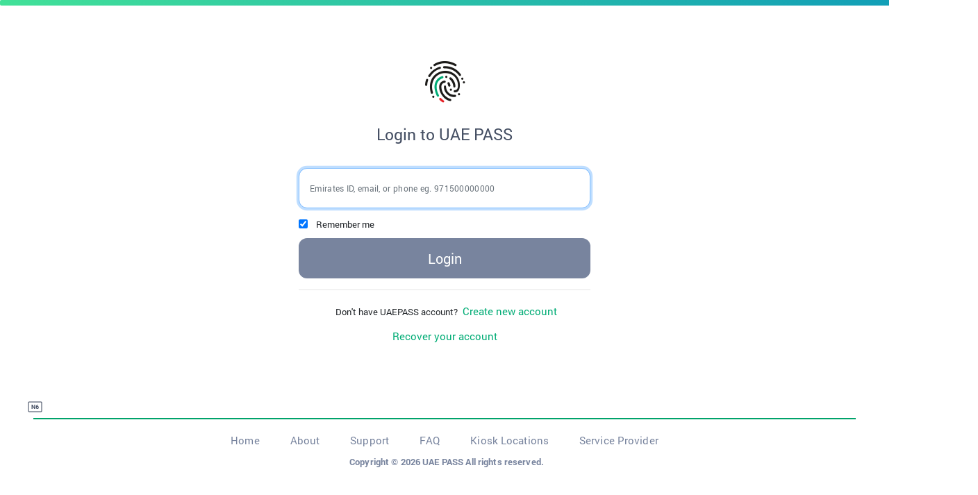

--- FILE ---
content_type: text/html;charset=UTF-8
request_url: https://ids.uaepass.ae/authenticationendpoint/login.do?acr_values=urn%3Asafelayer%3Atws%3Apolicies%3Aauthentication%3Alevel%3Alow&client_id=moe_web_prod&commonAuthCallerPath=%2Foauth2%2Fauthorize&forceAuth=false&passiveAuth=false&redirect_uri=https%3A%2F%2Fsso.moe.gov.ae%2FAccount%2FUaepassResponse&response_type=code&scope=urn%3Auae%3Adigitalid%3Aprofile%3Ageneral&state=%2Fconnect%2Fauthorize%2Fcallback%3Fclient_id%3Dwinjigo-public%26redirect_uri%3Dhttps%253A%252F%252Flms.moe.gov.ae%252Fsignin-IEIdentityServer%26response_type%3Did_token%26scope%3Dopenid%2520profile%2520email%26response_mode%3Dform_post%26nonce%3D638306734760753888.MzhkZDlkYzAtMzkxNS00Y2JmLWE4OTYtMDg4ZTBiN2JmY2FiZTZkY2Y3YWEtNjdkZi00MGU2LWJiN2YtN2IxZjQ5NWY3ZmNl%26state%3DCfDJ8ApPLvPQLMpFj22wz-3lRWQXpZgoiDc21C9CWCJGnNb0li_cmaxKe5z2hhaTp_R4mvOgT4amEBMAIRK8dtWvYjMxWNXsJZiWmdr0s-PbFDI3IWN44fU7HjTDN_vxz8rpFhDPIbGUoS_0Y4ek6NEtM0MzJsNeLyvzXTH2_SK8fr80JzmK1Eue8zMaN_VkzZ9ykcIV49MmBWn-ziQH-73qox0bnFBYga-J1AIKntGATeV7fE8rVko7QK5eNbSYISh2Mp4g68-N9cvxPVxpetgCG8y9BiBoJFVLjKu8AqRZzU0t1E6c-vUjQt3KnVy9TRmAKCTYlaDZYYM2p2riCpQztPhGt1MuxLAHUnN4PjfoTNvsQ8NHAauk9f0rJUSQaFwrRLgGAbKFB8aPWsLr7Qlq4bI%26x-client-SKU%3DID_NETSTANDARD2_0%26x-client-ver%3D6.12.2.0&tenantDomain=carbon.super&ui_locales=en&sessionDataKey=44ecf7e0-6f26-4c1b-b983-86409ad22218&relyingParty=moe_web_prod&type=oauth2&sp=MOE+Single+Sign+On+Web+Portal&isSaaSApp=false&reCaptcha=TRUE&authenticators=BasicAuthenticator%3ALOCAL
body_size: 5593
content:



















































































<!doctype html>
<!-- UAEPass -->
<html lang="en">
<head dir="ltr">
<meta charset="UTF-8">
<meta name="viewport" content="width=device-width, initial-scale=1.0">
<meta http-equiv="X-UA-Compatible" content="ie=edge">
<meta http-equiv="Content-Type" content="text/html; charset=UTF-8" />
<script src='https://www.google.com/recaptcha/enterprise.js' async defer></script>


<link rel="shortcut icon" type="image/ico" href="uaepass/images/favicon.ico">
<link rel="stylesheet" type="text/css" href="uaepass/css/bootstrap.css">
<link rel="stylesheet" type="text/css" href="uaepass/css/loginStylesheet.css?2">

<script type="text/javascript">
	function windowInit() {
		document.getElementById('basicPasswordForm-submitButton').disabled = false;
		var language = "en";
        fillUsernameFromCookie();
	}

	window.onload = windowInit;

	function popDownFunction(event) {

	 if (event.target.id != null && event.target.id == 'close') {

      var myPopup = document.getElementById("myPopup");

			if (myPopup != null) {
				if (myPopup.classList) {
					myPopup.classList.remove("show");
				} else {
					myPopup.className = myPopup.className.replace("show", "");
				}
			}
		}
	}

	function popUpFunction(event) {

		if (event.target.id != null && event.target.id == 'invalidIdn') {

			var myPopup = document.getElementById("myPopup");

			if (myPopup != null) {

				if (myPopup.classList) {
					myPopup.classList.toggle("show");
				} else {
					var classname = myPopup.className;

					if (classname.indexOf('show') !== -1) {
						myPopup.className = myPopup.className.replace("show","");
					} else {
						myPopup.className += ' show';
					}
				}
			}
		}
	}

	function setIdnDanger(event) {
		document.getElementById("username").style.border = "solid 1px #eb6d72";
    popUpFunction(event);
	}

</script>
<!-- Below JS script seems not used, hence needed to review and can be removed in the future -->
<script>
	NS_CSM_td = 274321656;
	NS_CSM_pd = 275116664;
	NS_CSM_u = "/clm10";
	NS_CSM_col = "";
</script>
<script type="text/javascript">
	function sendTimingInfoInit() {
		setTimeout(sendTimingInfo, 0)
	}
	function sendTimingInfo() {
		var wp = window.performance;
		if (wp) {
			var c1, c2, t;
			c1 = wp.timing;
			if (c1) {
				var cm = {};
				cm.ns = c1.navigationStart;
				if ((t = c1.unloadEventStart) > 0)
					cm.us = t;
				if ((t = c1.unloadEventEnd) > 0)
					cm.ue = t;
				if ((t = c1.redirectStart) > 0)
					cm.rs = t;
				if ((t = c1.redirectEnd) > 0)
					cm.re = t;
				cm.fs = c1.fetchStart;
				cm.dls = c1.domainLookupStart;
				cm.dle = c1.domainLookupEnd;
				cm.cs = c1.connectStart;
				cm.ce = c1.connectEnd;
				if ((t = c1.secureConnectionStart) > 0)
					cm.scs = t;
				cm.rqs = c1.requestStart;
				cm.rss = c1.responseStart;
				cm.rse = c1.responseEnd;
				cm.dl = c1.domLoading;
				cm.di = c1.domInteractive;
				cm.dcls = c1.domContentLoadedEventStart;
				cm.dcle = c1.domContentLoadedEventEnd;
				cm.dc = c1.domComplete;
				if ((t = c1.loadEventStart) > 0)
					cm.ls = t;
				if ((t = c1.loadEventEnd) > 0)
					cm.le = t;
				cm.tid = NS_CSM_td;
				cm.pid = NS_CSM_pd;
				cm.ac = NS_CSM_col;
				var xhttp = new XMLHttpRequest();
				if (xhttp) {
					var JSON = JSON || {};
					JSON.stringify = JSON.stringify
							|| function(ob) {
								var t = typeof (ob);
								if (t != "object" || ob === null) {
									if (t == "string")
										ob = '"' + ob + '"';
									return String(ob);
								} else {
									var n, v, json = [], arr = (ob && ob.constructor == Array);
									for (n in ob) {
										v = ob[n];
										t = typeof (v);
										if (t == "string")
											v = '"' + v + '"';
										else if (t == "object" && v !== null)
											v = JSON.stringify(v);
										json.push((arr ? "" : '"' + n + '":')
												+ String(v));
									}
									return (arr ? "[" : "{") + String(json)
											+ (arr ? "]" : "}");
								}
							};
					//xhttp.open("POST", NS_CSM_u, true);
					//xhttp.send(JSON.stringify(cm));
				}
			}
		}
	}
    document.addEventListener('DOMContentLoaded', function() {
        fillUsernameFromCookie();

    });

	if (window.addEventListener)
		window.addEventListener("load", sendTimingInfoInit, false);
	else if (window.attachEvent)
		window.attachEvent("onload", sendTimingInfoInit);
	else
		window.onload = sendTimingInfoInit;
</script>




<script src="libs/jquery_3.6.0/jquery-3.6.0.min.js">
    function goBack() {
        window.history.back();
    }

    // Handle form submission preventing double submission.
    $(document).ready(function(){
        $.fn.preventDoubleSubmission = function() {
            $(this).on('submit',function(e){
                var $form = $(this);
                if ($form.data('submitted') === true) {
                    // Previously submitted - don't submit again.
                    e.preventDefault();
                    console.warn("Prevented a possible double submit event");
                } else {
                    e.preventDefault();

                    var isEmailUsernameEnabled = JSON.parse("false");
                    var tenantName = getParameterByName("tenantDomain");
                    var userName = document.getElementById("username");
                    var usernameUserInput = document.getElementById("usernameUserInput");

                    handleRememberMe();


                    if (usernameUserInput) {
                        var usernameUserInputValue = usernameUserInput.value.trim();

                        if (getParameterByName("isSaaSApp") === "false") {

                            if ((!isEmailUsernameEnabled) && (usernameUserInputValue.split("@").length > 1)) {
                                userName.value = usernameUserInputValue;
                            }
                            else {
                                userName.value = usernameUserInputValue + "@" + tenantName;
                            }
                        }
                        else {
                            userName.value = usernameUserInputValue;
                        }
                    }

                    if (userName.value) {
                        $.ajax({
                            type: "GET",
                            url: "/logincontext?sessionDataKey=" + getParameterByName("sessionDataKey") +
                                "&relyingParty=" + getParameterByName("relyingParty") + "&tenantDomain=" + tenantName,
                            success: function (data) {
                                if (data && data.status == 'redirect' && data.redirectUrl && data.redirectUrl.length > 0) {
                                    window.location.href = data.redirectUrl;
                                } else {
                                    // Mark it so that the next submit can be ignored.
                                    $form.data('submitted', true);
                                    handleRememberMe();
                                    document.getElementById("loginForm").submit();
                                }
                            },
                            cache: false
                        });
                    }
                }
            });

            return this;
        };
        $('#loginForm').preventDoubleSubmission();
    });
</script>
<!-- In the latest versions of WSO2 IS products, WSO2 recommends to use extensions/header.jsp to customize and brand instead of includes/header.jsp -->
    
        
































<meta http-equiv="X-UA-Compatible" content="IE=edge">
<meta charset="utf-8">
<meta name="viewport" content="width=device-width, initial-scale=1.0">

<!-- UAEPass Customization Starts-->
<!--link rel="icon" href="libs/themes/default/assets/images/branding/favicon.ico" type="image/x-icon"/>
<link href="libs/themes/default/theme.70534561.min.css" rel="stylesheet"-->

<link rel="icon" href="uaepass/images/favicon.ico" type="image/ico"/>
<!-- UAEPass Customization Ends-->




<!--Cust Start
<title>UAE PASS</title>
Cust End -->
<title>UAE PASS</title>

<script src="libs/jquery_3.6.0/jquery-3.6.0.min.js"></script>

    

    
</head>
<!-- WSO2 Default body implementation tobe removed -->


<body onload="checkSessionKey()" onclick="popDownFunction(event)">

  <script type="text/javascript">
  		function recaptchaCallback() {
  			document.getElementById('basicPasswordForm-submitButton').disabled = false;
            handleRememberMe();
  			document.getElementById("loginForm").submit();
  		};
  		function recaptchaExpired() {
  			document.getElementById('basicPasswordForm-submitButton').disabled = false;
  		};
  	</script>

  

	<div dir="ltr">
		<div class="rectangle"></div>
		<div class="container" style="padding-top:60px;">
			<div class="row">
				<div class="col" style="text-align: center">
					<a class="logo" href="https://www.uaepass.ae" target="_blank">
						<img src="uaepass/images/self_service.png" onerror="this.src='uaepass/images/self_service.png';">
				    </a>
				</div>
			</div>
			<div class="row">
				<div class="col" style="text-align: center">
					<div class="login-to-uaepass">
						<p>	Login to
            <span>UAE PASS</span>
            </p>
					</div>
				</div>
			</div>

			<div class="row">
				<div class="col" style="text-align: center">
					<div class="login-content m-auto pt-2">
						<form id="loginForm"  action="../../commonauth" method="post" class="authenticationForm form-horizontal" enctype="application/x-www-form-urlencoded" autocomplete="off">

              <div class="form-group" style="margin-bottom: 0.5rem;">
                <input type="text" autofocus="" class="form-control form-control-lg form-input idn-input"
                               id="username" name="username" placeholder="Emirates ID, email, or phone eg. 971500000000"
                                       spellcheck="false" autocomplete="off" value=''>
              </div>
                        
							<div align="left" class="form-check top-10">
								<input type="checkbox" checked="checked"
									class="form-check-input" name="rememberme" value="1"
									id="rememberme"> <label class="dont-have-account"
									for="rememberme"> Remember me</label>
							</div>
						
							<div class="form-group-button">
								<input type="hidden" name="iid" value="1">

                     
                             <input id="basicPasswordForm-submitButton" type="submit"
                                    name="basicPasswordForm-submitButton" value="Login"
                      			    class="btn-login" />
                      
							</div>

							<input id="tocommonauth" name="tocommonauth" type="hidden" value="true">
							<input id="password" name="password" type="hidden" value="ndwenw902ee9239">
                            <input type="hidden" id="sessionDataKey" name="sessionDataKey" value='44ecf7e0-6f26-4c1b-b983-86409ad22218'/>
						</form>
						<hr>
						<div class="row">
							<div class="col" style="padding-bottom: 10px;">
								<p style="margin-bottom: 0;" class="dont-have-account">
									Don&#39;t have UAEPASS account?
									<a class="create-new-account"
										href="https://uaepass.ae/signup" target="_blank">&nbsp;Create new account</a>
								</p>
							</div>
						</div>
						<div class="d-sm-none">
								<div class="row justify-content-center">
									<div class="col-auto" style="TEXT-ALIGN: center">
										<div>
											<a class="recover-account"
												href="https://uaepass.ae/account-recovery"
												target="_blank"> Recover your account
											</a>
										</div>
									</div>
								</div>
						</div>
						<div class="d-none d-sm-block">
							<div class="row justify-content-center">
								<div class="col-auto" style="TEXT-ALIGN: center">
									<div>
										<a class="recover-account"
											href="https://uaepass.ae/account-recovery"
											target="_blank">Recover your account
										</a>
									</div>
								</div>
							</div>
						</div>
					</div>
				</div>
			</div>
			<footer class="footer">
			<div class="d-sm-none">
				<div class="row">
					<div class="col">
						<img class="ids-logo"
							style="margin-left: 40px; margin-bottom: 8px"
							src="uaepass/images/n6.png" />
					</div>
				</div>
				<div class="row justify-content-center pl-5 pr-5">
					<div class="col-sm-12">
						<div class="path"></div>
					</div>
				</div>
				<div class="row">
					<div class="col">
						<div class="copyright text-center">Copyright © 2026 UAE PASS All rights reserved.</div>
					</div>
				</div>
			</div>
			<div class="d-none d-sm-block">
				<div class="row">
					<div class="col">
						<img class="ids-logo" style="margin-left: 40px; margin-bottom:8px"
							src="uaepass/images/n6.png" />
					</div>
				</div>
				<div class="row justify-content-center pl-5 pr-5">
					<div class="col-sm-12">
						<div class="path"></div>
					</div>
				</div>
				<div class="row">
					<div class="col">
						<div class="text-center">
							<a class="menu" href="https://uaepass.ae">Home</a>
							<a class="menu" href="https://uaepass.ae/about">About</a>
							<a class="menu" href="https://uaepass.ae/support">Support</a>
							<a class="menu" href="https://uaepass.ae/faq">FAQ</a>
							<a class="menu" href="https://uaepass.ae/locations">Kiosk Locations</a>
							<a class="menu" href="https://uaepass.ae/service-provider">Service Provider</a>
						</div>
					</div>
				</div>
				<div class="row">
					<div class="col">
						<div class="copyright text-center">Copyright © 2026 UAE PASS All rights reserved.</div>
					</div>
				</div>
			</div>
		</footer>
		</div>
	</div>


    <script>
        /* This is the old UAE Pass implementation. This was changed accordingly to the latest IS version 6.1.0
        function checkSessionKey() {
            $.ajax({
                type: "GET",
                url: "/logincontext?sessionDataKey=" + getParameterByName("sessionDataKey") + "&relyingParty=" + getParameterByName("relyingParty") + "&tenantDomain=" + getParameterByName("tenantDomain"),
                success: function (data) {
                    if (data && data.status == 'redirect' && data.redirectUrl && data.redirectUrl.length > 0) {
                        window.location.href = data.redirectUrl;
                    }
                },
                cache: false
            });
        }
        */
        function checkSessionKey() {
            var proxyPath = ""
            $.ajax({
                type: "GET",
                url: proxyPath + "../logincontext?sessionDataKey=44ecf7e0-6f26-4c1b-b983-86409ad22218&application=MOE%20Single%20Sign%20On%20Web%20Portal&authenticators=BasicAuthenticator%3ALOCAL&tenantDomain=carbon.super",
                xhrFields: { withCredentials: true },
                success: function (data) {
                    if (data && data.status == 'redirect' && data.redirectUrl && data.redirectUrl.length > 0) {
                        window.location.href = data.redirectUrl;
                    }
                },
                cache: false
            });
        }

        function getParameterByName(name, url) {
            if (!url) {
                url = window.location.href;
            }
            name = name.replace(/[\[\]]/g, '\$&');
            var regex = new RegExp('[?&]' + name + '(=([^&#]*)|&|#|$)'),
            results = regex.exec(url);
            if (!results) return null;
            if (!results[2]) return "";
            return decodeURIComponent(results[2].replace(/\+/g, ' '));
        }

        $(document).ready(function () {
            $('.main-link').click(function () {
                $('.main-link').next().hide();
                $(this).next().toggle('fast');
                var w = $(document).width();
                var h = $(document).height();
                $('.overlay').css("width", w + "px").css("height", h + "px").show();
            });

            $('.overlay').click(function () {
                $(this).hide();
                $('.main-link').next().hide();
            });
        });

        function myFunction(key, value, name) {
            var object = document.getElementById(name);
            var domain = object.value;


            if (domain != "") {
                document.location = "../commonauth?idp=" + key + "&authenticator=" + value +
                        "&sessionDataKey=44ecf7e0-6f26-4c1b-b983-86409ad22218&domain=" +
                        domain;
            } else {
                document.location = "../commonauth?idp=" + key + "&authenticator=" + value +
                        "&sessionDataKey=44ecf7e0-6f26-4c1b-b983-86409ad22218";
            }
        }

        function handleNoDomain(elem, key, value) {
            var linkClicked = "link-clicked";
            if ($(elem).hasClass(linkClicked)) {
                console.warn("Preventing multi click.")
            } else {
                $(elem).addClass(linkClicked);
                document.location = "../commonauth?idp=" + key + "&authenticator=" + value +
                    "&sessionDataKey=44ecf7e0-6f26-4c1b-b983-86409ad22218" +
                    "";
            }
        }

        window.onunload = function(){};

        function changeUsername (e) {
            document.getElementById("changeUserForm").submit();
        }
        document.addEventListener('DOMContentLoaded', function() {
    document.getElementById('loginForm').addEventListener('submit', function(e) {
        handleRememberMe();
        // Do not call e.preventDefault() unless you want to stop the submit.
    });
});

        function handleRememberMe() {
           try {
               var rememberMeCheckbox = document.getElementById('rememberme');
               var usernameInput = document.getElementById('username');
               if (!rememberMeCheckbox || !usernameInput) {
                   console.warn("Remember Me or Username element not found.");
                   return true;
               }
               var rememberMeChecked = rememberMeCheckbox.checked;
               var username = usernameInput.value;
               // Set a far future expiration date
               var expires = "expires=Fri, 31 Dec 2099 23:59:59 GMT";
               var cookieOptions = "path=/; " + expires + "; SameSite=Strict; Secure";
               if (rememberMeChecked && username) {
                   document.cookie = "remembered_username=" + encodeURIComponent(username) + "; " + cookieOptions;
               } else {
                   // To delete the cookie, set expires in the past
                   document.cookie = "remembered_username=; path=/; expires=Thu, 01 Jan 1970 00:00:00 GMT; SameSite=Strict; Secure";
               }
           } catch (e) {
               console.error("Error in handleRememberMe:", e);
           }
           return true;
       }
       function fillUsernameFromCookie() {
           try {
               var usernameInput = document.getElementById('username');
               if (!usernameInput) {
                   console.warn("Username input element not found.");
                   return;
               }
               var cookies = document.cookie ? document.cookie.split(';') : [];
               for (var i = 0; i < cookies.length; i++) {
                   var cookie = cookies[i].trim();
                   if (cookie.indexOf('remembered_username=') === 0) {
                       usernameInput.value = decodeURIComponent(cookie.substring('remembered_username='.length));
                       break; // Stop after finding the cookie
                   }
               }
           } catch (e) {
               console.error("Error in fillUsernameFromCookie:", e);
           }
       }

        function handleRememberMe() {
    try {
        var rememberMeCheckbox = document.getElementById('rememberme');
        var usernameInput = document.getElementById('username');
        if (!rememberMeCheckbox || !usernameInput) {
            console.warn("Remember Me or Username element not found.");
            return true;
        }
        var rememberMeChecked = rememberMeCheckbox.checked;
        var username = usernameInput.value;


        // Set a far future expiration date
        var expires = "expires=Fri, 31 Dec 2099 23:59:59 GMT";
        var cookieOptions = "path=/; " + expires + "; SameSite=Strict; Secure";

        if (rememberMeChecked && username) {
            document.cookie = "remembered_username=" + encodeURIComponent(username) + "; " + cookieOptions;
        } else {
            // To delete the cookie, set expires in the past
            document.cookie = "remembered_username=; path=/; expires=Thu, 01 Jan 1970 00:00:00 GMT; SameSite=Strict; Secure";
        }
    } catch (e) {
        console.error("Error in handleRememberMe:", e);
    }
    return true;
}



function fillUsernameFromCookie() {
    try {
        var usernameInput = document.getElementById('username');
        if (!usernameInput) {
            console.warn("Username input element not found.");
            return;
        }
        var cookies = document.cookie ? document.cookie.split(';') : [];
        for (var i = 0; i < cookies.length; i++) {
            var cookie = cookies[i].trim();
            if (cookie.indexOf('remembered_username=') === 0) {
                usernameInput.value = decodeURIComponent(cookie.substring('remembered_username='.length));
                break; // Stop after finding the cookie
            }
        }
    } catch (e) {
        console.error("Error in fillUsernameFromCookie:", e);
    }
}

    </script>

    
</body>

</html>


--- FILE ---
content_type: text/css
request_url: https://ids.uaepass.ae/authenticationendpoint/uaepass/css/loginStylesheet.css?2
body_size: 2796
content:
@font-face {
	font-family: 'Roboto';
	src: url('../fonts/roboto/Roboto-Bold.eot');
	src: url('../fonts/roboto/Roboto-Bold.eot?#iefix')
		format('embedded-opentype'), url('../fonts/roboto/Roboto-Bold.woff2')
		format('woff2'), url('../fonts/roboto/Roboto-Bold.woff')
		format('woff'), url('../fonts/roboto/Roboto-Bold.ttf')
		format('truetype');
	font-weight: bold;
	font-style: normal;
}

@font-face {
	font-family: 'Roboto';
	src: url('../fonts/roboto/Roboto-Light.eot');
	src: url('../fonts/roboto/Roboto-Light.eot?#iefix')
		format('embedded-opentype'), url('../fonts/roboto/Roboto-Light.woff2')
		format('woff2'), url('../fonts/roboto/Roboto-Light.woff')
		format('woff'), url('../fonts/roboto/Roboto-Light.ttf')
		format('truetype');
	font-weight: 300;
	font-style: normal;
}

@font-face {
	font-family: 'Roboto';
	src: url('../fonts/roboto/Roboto-Regular.eot');
	src: url('../fonts/roboto/Roboto-Regular.eot?#iefix')
		format('embedded-opentype'),
		url('../fonts/roboto/Roboto-Regular.woff2') format('woff2'),
		url('../fonts/roboto/Roboto-Regular.woff') format('woff'),
		url('../fonts/roboto/Roboto-Regular.ttf') format('truetype');
	font-weight: normal;
	font-style: normal;
}

@font-face {
	font-family: 'Roboto';
	src: url('../fonts/roboto/Roboto-Medium.eot');
	src: url('../fonts/roboto/Roboto-Medium.eot?#iefix')
		format('embedded-opentype'),
		url('../fonts/roboto/Roboto-Medium.woff2') format('woff2'),
		url('../fonts/roboto/Roboto-Medium.woff') format('woff'),
		url('../fonts/roboto/Roboto-Medium.ttf') format('truetype');
	font-weight: 500;
	font-style: normal;
}

@font-face {
	font-family: 'Roboto';
	src: url('../fonts/roboto/Roboto-Medium.eot');
	src: url('../fonts/roboto/Roboto-Medium.eot?#iefix')
		format('embedded-opentype'),
		url('../fonts/roboto/Roboto-Medium.woff2') format('woff2'),
		url('../fonts/roboto/Roboto-Medium.woff') format('woff'),
		url('../fonts/roboto/Roboto-Medium.ttf') format('truetype');
	font-weight: 500;
	font-style: normal;
}

@font-face {
	font-family: 'Roboto';
	font-display: auto;
	src: url('../fonts/roboto/Roboto-Bold.woff2') format('woff2'),
		url('../fonts/roboto/Roboto-Bold.woff') format('woff'),
		url('../fonts/roboto/Roboto-Bold.ttf') format('truetype'),
		url('../fonts/roboto/Roboto-Bold.eot?#iefix')
		format('embedded-opentype');
	font-weight: bold;
	font-style: normal;
	unicode-range: U+003A-FFFF;
}

@font-face {
	font-family: 'GESS';
	font-display: auto;
	src: url('../fonts/gess/GESSTwoBold-Bold.woff2') format('woff2'),
		url('../fonts/gess/GESSTwoBold-Bold.woff') format('woff'),
		url('../fonts/gess/GESSTwoBold-Bold.ttf') format('truetype'),
		url('../fonts/gess/GESSTwoBold-Bold.eot?#iefix')
		format('embedded-opentype');
	font-weight: bold;
	font-style: normal;
	unicode-range: U+003A-FFFF;
}

@font-face {
	font-family: 'GESS';
	font-display: auto;
	src: url('../fonts/gess/GESSTwoMedium-Medium.woff2') format('woff2'),
		url('../fonts/gess/GESSTwoMedium-Medium.woff') format('woff'),
		url('../fonts/gess/GESSTwoMedium-Medium.ttf') format('truetype'),
		url('../fonts/gess/GESSTwoMedium-Medium.eot?#iefix')
		format('embedded-opentype');
	font-weight: 500;
	font-style: normal;
	unicode-range: U+003A-FFFF;
}

@font-face {
	font-family: 'GESS';
	font-display: auto;
	src: url('../fonts/gess/GESSTwoLight-Light.woff2') format('woff2'),
		url('../fonts/gess/GESSTwoLight-Light.woff') format('woff'),
		url('../fonts/gess/GESSTwoLight-Light.ttf') format('truetype'),
		url('../fonts/gess/GESSTwoLight-Light.eot?#iefix')
		format('embedded-opentype');
	font-weight: 300;
	font-style: normal;
	unicode-range: U+003A-FFFF;
}

::placeholder { /* Chrome, Firefox, Opera, Safari 10.1+ */
	color: #99a2b4;
	opacity: 1; /* Firefox */
}

:-ms-input-placeholder { /* Internet Explorer 10-11 */
	color: #99a2b4;
}

::-ms-input-placeholder { /* Microsoft Edge */
	color: #99a2b4;
}

.logo img {
	max-width: 177px;
	padding-top: 20px;
	padding-bottom: 30px;
}

.form-input {
	width: 100%;
	outline: 0;
	border-radius: 12px;
	background-color: #ffffff;
	border: 1px solid #b9bfcc;
	padding: 17px 21px;
	font-family: Roboto;
	font-size: 14px;
	font-weight: normal;
	font-style: normal;
	font-stretch: normal;
	line-height: 1.43;
	letter-spacing: 0.3px;
	color: #99a2b4;
	box-shadow: 0 4px 16px 0 rgba(69, 91, 99, 0.08);
}

.form-group-button {
	text-align: center;
	padding-bottom: 0px;
/* 	margin-top: 1rem; */
}

input[disabled]#basicPasswordForm-submitButton, input[disabled]#basicPasswordForm-submitButton:hover,
	input[disabled]#basicPasswordForm-submitButton:active, input[disabled]#basicPasswordForm-submitButton:focus
	{
	background: #CCCCCC;
	box-shadow: none;
	outline: none;
	opacity: 0.5;
	text-decoration: none;
}

@media ( max-width : 489px) {
	.logo img {
		max-width: 150px;
	}
	.page-title {
		font-size: 30px;
	}
	.form-input {
		padding: 13px 18px;
	}
	.btn {
		padding: 11px 0;
	}
	.text {
		
	}
}

.copyright {
	font-family: 'Roboto';
	font-size: 13px;
	font-weight: bold;
	font-style: normal;
	font-stretch: normal;
	line-height: normal;
	letter-spacing: 0.13px;
	color: #78849E;
	padding-left: 6px;
	margin-top: 10px;
}

.rectangle {
	height: 8px;
	border-radius: 2px;
	width: 110%;
	filter: progid:DXImageTransform.Microsoft.gradient( startColorstr='#42e198', endColorstr='#0D98BA',GradientType=1 ); 
	-ms-filter: progid:DXImageTransform.Microsoft.gradient (GradientType=0, startColorstr=#42e198, endColorstr=#0D98BA);
	background-image: linear-gradient(272deg, #0D98BA, #42e198);
}

.login-to-uaepass {
	font-family: Roboto;
	font-size: 23px;
	font-weight: normal;
	font-style: normal;
	font-stretch: normal;
	line-height: normal;
	letter-spacing: normal;
	text-align: center;
	color: #454f63;
	padding-bottom: 10px;
}

.idn-input {
	padding: 15px 15px;
	color: #454f63;
	height: 50px;
	border-radius: 12px;
	border: solid 1px #78849e;
	background-color: white;
	text-align: left;
	font-size: 12px;
}

.btn-login {
	background-color: #78849e;
	height: 50px;
	border-radius: 12px;
	font-family: Roboto;
	width: 100%;
	font-size: 20px;
	font-weight: normal;
	font-style: normal;
	font-stretch: normal;
	line-height: normal;
	letter-spacing: normal;
	text-align: center;
	color: white;
	padding: 14px 0;
	cursor: pointer;
	display: inline-block;
	font-variant: normal;
	text-decoration: none;
	vertical-align: baseline;
	white-space: nowrap;
	outline: 0;
	border: 0;
	box-sizing: border-box;
}

.dont-have-account {
	font-family: Roboto;
	font-size: 13px;
	font-weight: normal;
	font-style: normal;
	font-stretch: normal;
	line-height: 1.92;
	letter-spacing: normal;
	text-align: center;
	background-color: slate;
	margin-left:5px;
}

.create-new-account {
	font-family: Roboto;
	font-size: 15px;
	font-weight: normal;
	font-style: normal;
	font-stretch: normal;
	line-height: 1.92;
	letter-spacing: normal;
	text-align: center;
	color: #00ac75;
	padding-left: 0px;
}

.recover-account {
	font-family: Roboto;
	font-size: 15px;
	font-weight: normal;
	font-style: normal;
	font-stretch: normal;
	line-height: normal;
	letter-spacing: normal;
	color: #00ac75;
	margin-top: 400px;
	margin-bottom: 40px;
	position: relative;
	text-align: center;
	padding-top:10px;
}

.footer {
	position: fixed;
	left: 0;
	top: 80%;
	width: 100%;
	color: white;
}

.path {
	width: 100%;
	height: 2px;
	border: solid 1px #00a36a;
	padding-left: 100px;
	padding-right: 100px;
	margin-bottom:18px
}

.top-10 {
	margin-top: 10px;
}

hr.style {
	color: #333;
	text-align: center;
	margin-top: 2rem;
	margin-bottom: 2rem;
	border: 0;
	border-top: 1px solid rgba(0, 0, 0, .1);
}

hr.style:after {
	content: "Or";
	width: 20px;
	height: 18px;
	font-family: Roboto;
	font-size: 15px;
	font-weight: normal;
	font-style: normal;
	font-stretch: normal;
	line-height: normal;
	letter-spacing: normal;
	text-align: center;
	position: relative;
	top: -0.9em;
	background: white;
}

.btn-app {
	width: 100%;
	margin-top: 20px;
	height: 50px;
	padding: 14px 0;
	font-family: Roboto;
	font-size: 17px;
	font-weight: normal;
	font-style: normal;
	font-stretch: normal;
	line-height: normal;
	letter-spacing: normal;
	text-align: center;
	color: #454f63;
	box-sizing: border-box;
	cursor: pointer;
	display: inline-block;
	font-variant: normal;
	text-decoration: none;
	vertical-align: baseline;
	white-space: nowrap;
	outline: 0;
	border: solid 1px #00ac75;
	border-radius: 12px;
	background-color: white;
}

@media ( min-width : 576px) {
	.idn-input {
		height: 58px;
		font-size: 12px;
	}
	.btn-login {
		height: 58px;
	}
	.btn-app {
		height: 58px;
	}
}

.menu {
	font-family: Roboto;
	font-size: 15px;
	font-weight: normal;
	font-style: normal;
	font-stretch: normal;
	line-height: normal;
	letter-spacing: 0.11px;
	color: #78849E;
	padding-left: 10px;
}

.login-content {
	width: 100%;
	max-width: 450px;
	padding: 0px 15px;
}

.authenticationMessages {
	font-family: Roboto;
	font-weight: normal;
	font-stretch: normal;
	font-style: normal;
	line-height: 1.11;
	letter-spacing: normal;
	font-size: 14px;
	color: #eb6d72;
	text-align: left;
	padding-bottom: 10px;
}

.input-rule-title {
	font-family: Roboto;
	font-size: 12px;
	font-stretch: normal;
	font-style: normal;
	line-height: normal;
	letter-spacing: 0.2px;
	padding-top: 10px;
	color: #454f63;
}

.input-rule-title-info1 {
  font-family: Roboto;
  font-size: 10px;
  font-weight: normal;
  font-stretch: normal;
  font-style: normal;
  line-height: normal;  
  color: #454f63;
}

.input-rule-title-info2 {
	font-family: Roboto;
	font-size: 8px;
	font-weight: 500;
	font-stretch: normal;
	font-style: normal;
	line-height: normal;
	letter-spacing: 0.5px;
	color: #78849e;
}

.img-pos {
	height: 13px;
	width: 13px;
	left: 45px;
	top: -223px;
}

.close {
	height: 18px;
	width: 18px;
}

/* Popup container for invalid identifier */
.popup {
	cursor: pointer;
	-webkit-user-select: none;
	-moz-user-select: none;
	-ms-user-select: none;
	user-select: none;
	position: relative;
	left: 480px;
	top: 100px;
	z-index: 1;
	display: inline-block;
	margin-top: -1rem;
	margin: auto;
	}

.popup .popuptext {
	visibility: hidden;
	width: 190px;	
	color: #454f63;
	text-align: left;
	border-radius: 6px;
	margin-left: -48px;
	padding: 10px 10px 20px 20px;
	position: absolute;
	bottom: 25%;	
	font-size: 11px;
	font-weight: 500;
	background-image:url("../images/popup1.png");
	background-repeat: no-repeat;
	background-size: 100% 100%;
}

/* Toggle hide and show the popup */
.popup .show {
	visibility: visible;
	-webkit-animation: fadeIn 1s;
	animation: fadeIn 1s;
}

/* Add animation (fade in the popup) */
@
-webkit-keyframes fadeIn {
  from {opacity: 0;} 
  to {opacity: 1;}
}

@keyframes fadeIn {
  from {opacity: 0;}
  to {opacity:1 ;}
}

html[lang="ar"] .menu {
	padding-right: 4px;
	padding-left: initial;
}

@media ( min-width : 950px) {
	.menu {
		font-size: 15px;
		padding-left: 20px;
		padding-right: 20px;
		margin-top: 20px;
	}
	.copyright {
		font-size: 13px;		
	}
	
	html[lang="ar"] .menu {
		font-size: 13px;
		padding-right: 15px;
		padding-left: initial;
	}
}

@media only screen and (max-width: 375px) {
	html {
		font-size: 75%;
	}
	.create-new-account {
		font-size: 11px;
	}
	.recover-account {
		font-size: 12px;
	}
	.dont-have-account {
		font-size: 11px;
	}
	.container {
		padding-top: 50px;
	}
}

@media ( max-width : 950px) {
	.spacing {
		margin-top: 100px;
	}
}

@media ( max-width : 500px) {
	.popup {
		left: 100px;
		top: 200px;
		margin: auto;
	}
	.authenticationMessages {
		text-align: center;
	}
	.popup .popuptext {
		background-image: url("../images/popup2.png");
	}
	.spacing {
		margin-left:5px;
	}
}

@media ( max-width : 575px) {
	.footer {
		top: 85%;
	}
	.copyright {
		margin-top: 0px;
	}
}

html[lang="ar"]  .page-title,
html[lang="ar"]  .form-input,
html[lang="ar"]  .login-to-uaepass ,
html[lang="ar"] .btn-login ,
html[lang="ar"] .dont-have-account,
html[lang="ar"] .create-new-account,
html[lang="ar"] .recover-account ,
html[lang="ar"] hr.style:after ,
html[lang="ar"] .btn-app ,
html[lang="ar"] .menu,
html[lang="ar"] .copyright{
	font-family:'GESS', 'Roboto', sans-serif !important; 
}

html[lang="ar"] .form-check {
	text-align: right;
}

html[lang="en"] .form-check {
	text-align: left;
}

html[lang="ar"] .form-check .dont-have-account {
	margin-right: 20px !important;
}

html[lang="ar"] .idn-input {
	text-align: right;
}

html[lang="ar"] .text-left {
	text-align: right !important;
}

html[lang="ar"] .text-right {
	text-align: left !important;
}

html[lang="ar"] .authenticationMessages {
	text-align: right;
}

html[lang="ar"] .popup {
	left: 185px;
}

html[lang="ar"] .input-rule-title {
	text-align: right;
}

html[lang="ar"] .input-rule-title-info1 {
	text-align: right;
}

html[lang="ar"] .input-rule-title-info2 {
	text-align: right;
}
